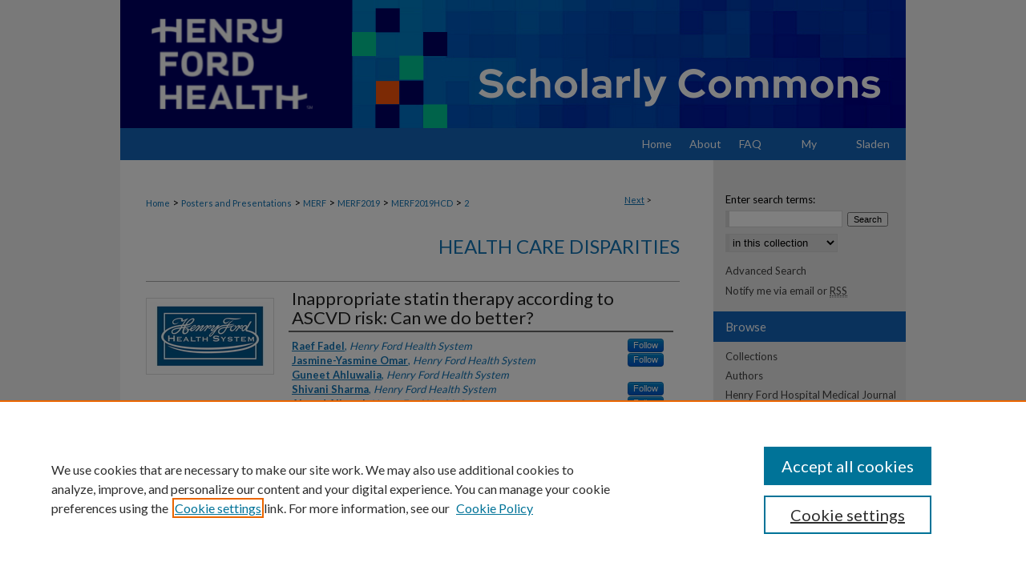

--- FILE ---
content_type: text/html; charset=UTF-8
request_url: https://scholarlycommons.henryford.com/merf2019hcd/2/
body_size: 8663
content:

<!DOCTYPE html>
<html lang="en">
<head><!-- inj yui3-seed: --><script type='text/javascript' src='//cdnjs.cloudflare.com/ajax/libs/yui/3.6.0/yui/yui-min.js'></script><script type='text/javascript' src='//ajax.googleapis.com/ajax/libs/jquery/1.10.2/jquery.min.js'></script><!-- Adobe Analytics --><script type='text/javascript' src='https://assets.adobedtm.com/4a848ae9611a/d0e96722185b/launch-d525bb0064d8.min.js'></script><script type='text/javascript' src=/assets/nr_browser_production.js></script>

<!-- def.1 -->
<meta charset="utf-8">
<meta name="viewport" content="width=device-width">
<title>
"Inappropriate statin therapy according to ASCVD risk: Can we do better" by Raef Fadel, Jasmine-Yasmine Omar et al.
 </title>


<!-- FILE article_meta-tags.inc --><!-- FILE: /srv/sequoia/main/data/assets/site/article_meta-tags.inc -->
<meta itemprop="name" content="Inappropriate statin therapy according to ASCVD risk: Can we do better?">
<meta property="og:title" content="Inappropriate statin therapy according to ASCVD risk: Can we do better?">
<meta name="twitter:title" content="Inappropriate statin therapy according to ASCVD risk: Can we do better?">
<meta property="article:author" content="Raef Fadel">
<meta name="author" content="Raef Fadel">
<meta property="article:author" content="Jasmine-Yasmine Omar">
<meta name="author" content="Jasmine-Yasmine Omar">
<meta property="article:author" content="Guneet Ahluwalia">
<meta name="author" content="Guneet Ahluwalia">
<meta property="article:author" content="Shivani Sharma">
<meta name="author" content="Shivani Sharma">
<meta property="article:author" content="Ahmad Aljamal">
<meta name="author" content="Ahmad Aljamal">
<meta property="article:author" content="Courtnay Hughes">
<meta name="author" content="Courtnay Hughes">
<meta name="robots" content="noodp, noydir">
<meta name="description" content="Background: Statin therapy targeted at reducing 10-year risk of ASCVD has become a cornerstone of preventative health in the outpatient setting. Appropriate statin prescription can lead to improved morbidity and mortality as outlined by current American College of Cardiology/American Heart Association (ACC/AHA) guidelines.
Methods: In this empiric observational study performed in August 2018, we calculated the 10-year ASCVD risk for patients visiting the Henry Ford Hospital Academic Internal Medicine Clinic between January and December 2017, and compared the ACC/AHA guideline recommended statin intensity with the one currently prescribed. Our aim was to assess appropriateness of statin therapy based on ASCVD risk calculation and ACC/AHA guidelines.
Results: Of the 2994 patients assessed, approximately 1548 patients were prescribed an inappropriate intensity of statin based on 10-year ASCVD risk calculation (p &lt; 0.001). For female patients, the odds of appropriate statin dose prescription increased by approximately 81.9% (odds ratio 1-1.819) when compared to male patients (95% CI 1.559-2.124). For black patients, the odds of appropriate statin prescription decreased by 32.2% (odds ratio 1-0.678) when compared to white patients (95% CI 0.532-0.864). Approximately 1245 patients currently taking high-intensity statin did not qualify for one as compared to 484 patients (p &lt; 0.001).
Conclusion: Calculation of 10-year ASCVD risk is an integral part of guiding statin prescription and preventative health therapy in the outpatient setting, However, an increasing percentage of patients are not managed adequately according to ACC/AHA guidelines. Race, gender, and income disparities appear to be major factors influencing appropriateness of statin prescription. This demonstrates a major opportunity for potential intervention to improve statin prescription and patient health outcomes.">
<meta itemprop="description" content="Background: Statin therapy targeted at reducing 10-year risk of ASCVD has become a cornerstone of preventative health in the outpatient setting. Appropriate statin prescription can lead to improved morbidity and mortality as outlined by current American College of Cardiology/American Heart Association (ACC/AHA) guidelines.
Methods: In this empiric observational study performed in August 2018, we calculated the 10-year ASCVD risk for patients visiting the Henry Ford Hospital Academic Internal Medicine Clinic between January and December 2017, and compared the ACC/AHA guideline recommended statin intensity with the one currently prescribed. Our aim was to assess appropriateness of statin therapy based on ASCVD risk calculation and ACC/AHA guidelines.
Results: Of the 2994 patients assessed, approximately 1548 patients were prescribed an inappropriate intensity of statin based on 10-year ASCVD risk calculation (p &lt; 0.001). For female patients, the odds of appropriate statin dose prescription increased by approximately 81.9% (odds ratio 1-1.819) when compared to male patients (95% CI 1.559-2.124). For black patients, the odds of appropriate statin prescription decreased by 32.2% (odds ratio 1-0.678) when compared to white patients (95% CI 0.532-0.864). Approximately 1245 patients currently taking high-intensity statin did not qualify for one as compared to 484 patients (p &lt; 0.001).
Conclusion: Calculation of 10-year ASCVD risk is an integral part of guiding statin prescription and preventative health therapy in the outpatient setting, However, an increasing percentage of patients are not managed adequately according to ACC/AHA guidelines. Race, gender, and income disparities appear to be major factors influencing appropriateness of statin prescription. This demonstrates a major opportunity for potential intervention to improve statin prescription and patient health outcomes.">
<meta name="twitter:description" content="Background: Statin therapy targeted at reducing 10-year risk of ASCVD has become a cornerstone of preventative health in the outpatient setting. Appropriate statin prescription can lead to improved morbidity and mortality as outlined by current American College of Cardiology/American Heart Association (ACC/AHA) guidelines.
Methods: In this empiric observational study performed in August 2018, we calculated the 10-year ASCVD risk for patients visiting the Henry Ford Hospital Academic Internal Medicine Clinic between January and December 2017, and compared the ACC/AHA guideline recommended statin intensity with the one currently prescribed. Our aim was to assess appropriateness of statin therapy based on ASCVD risk calculation and ACC/AHA guidelines.
Results: Of the 2994 patients assessed, approximately 1548 patients were prescribed an inappropriate intensity of statin based on 10-year ASCVD risk calculation (p &lt; 0.001). For female patients, the odds of appropriate statin dose prescription increased by approximately 81.9% (odds ratio 1-1.819) when compared to male patients (95% CI 1.559-2.124). For black patients, the odds of appropriate statin prescription decreased by 32.2% (odds ratio 1-0.678) when compared to white patients (95% CI 0.532-0.864). Approximately 1245 patients currently taking high-intensity statin did not qualify for one as compared to 484 patients (p &lt; 0.001).
Conclusion: Calculation of 10-year ASCVD risk is an integral part of guiding statin prescription and preventative health therapy in the outpatient setting, However, an increasing percentage of patients are not managed adequately according to ACC/AHA guidelines. Race, gender, and income disparities appear to be major factors influencing appropriateness of statin prescription. This demonstrates a major opportunity for potential intervention to improve statin prescription and patient health outcomes.">
<meta property="og:description" content="Background: Statin therapy targeted at reducing 10-year risk of ASCVD has become a cornerstone of preventative health in the outpatient setting. Appropriate statin prescription can lead to improved morbidity and mortality as outlined by current American College of Cardiology/American Heart Association (ACC/AHA) guidelines.
Methods: In this empiric observational study performed in August 2018, we calculated the 10-year ASCVD risk for patients visiting the Henry Ford Hospital Academic Internal Medicine Clinic between January and December 2017, and compared the ACC/AHA guideline recommended statin intensity with the one currently prescribed. Our aim was to assess appropriateness of statin therapy based on ASCVD risk calculation and ACC/AHA guidelines.
Results: Of the 2994 patients assessed, approximately 1548 patients were prescribed an inappropriate intensity of statin based on 10-year ASCVD risk calculation (p &lt; 0.001). For female patients, the odds of appropriate statin dose prescription increased by approximately 81.9% (odds ratio 1-1.819) when compared to male patients (95% CI 1.559-2.124). For black patients, the odds of appropriate statin prescription decreased by 32.2% (odds ratio 1-0.678) when compared to white patients (95% CI 0.532-0.864). Approximately 1245 patients currently taking high-intensity statin did not qualify for one as compared to 484 patients (p &lt; 0.001).
Conclusion: Calculation of 10-year ASCVD risk is an integral part of guiding statin prescription and preventative health therapy in the outpatient setting, However, an increasing percentage of patients are not managed adequately according to ACC/AHA guidelines. Race, gender, and income disparities appear to be major factors influencing appropriateness of statin prescription. This demonstrates a major opportunity for potential intervention to improve statin prescription and patient health outcomes.">
<meta itemprop="image" content="https://scholarlycommons.henryford.com/merf2019hcd/1000/preview.jpg">
<meta name="twitter:image:src" content="https://scholarlycommons.henryford.com/merf2019hcd/1000/preview.jpg">
<meta property="og:image" content="https://scholarlycommons.henryford.com/merf2019hcd/1000/preview.jpg">
<meta property="og:image:alt" content="Cover image for Inappropriate statin therapy according to ASCVD risk: Can we do better?">
<meta name="bepress_citation_author" content="Fadel, Raef">
<meta name="bepress_citation_author_institution" content="Henry Ford Health System">
<meta name="bepress_citation_author" content="Omar, Jasmine-Yasmine">
<meta name="bepress_citation_author_institution" content="Henry Ford Health System">
<meta name="bepress_citation_author" content="Ahluwalia, Guneet">
<meta name="bepress_citation_author_institution" content="Henry Ford Health System">
<meta name="bepress_citation_author" content="Sharma, Shivani">
<meta name="bepress_citation_author_institution" content="Henry Ford Health System">
<meta name="bepress_citation_author" content="Aljamal, Ahmad">
<meta name="bepress_citation_author_institution" content="Henry Ford Health System">
<meta name="bepress_citation_author" content="Hughes, Courtnay">
<meta name="bepress_citation_author_institution" content="Henry Ford Health System">
<meta name="bepress_citation_title" content="Inappropriate statin therapy according to ASCVD risk: Can we do better?">
<meta name="bepress_citation_date" content="2019">
<!-- FILE: /srv/sequoia/main/data/assets/site/ir_download_link.inc -->
<!-- FILE: /srv/sequoia/main/data/assets/site/article_meta-tags.inc (cont) -->
<meta name="bepress_citation_pdf_url" content="https://scholarlycommons.henryford.com/cgi/viewcontent.cgi?article=1000&amp;context=merf2019hcd">
<meta name="bepress_citation_abstract_html_url" content="https://scholarlycommons.henryford.com/merf2019hcd/2">
<meta name="bepress_citation_online_date" content="2019/6/27">
<meta name="viewport" content="width=device-width">
<!-- Additional Twitter data -->
<meta name="twitter:card" content="summary">
<!-- Additional Open Graph data -->
<meta property="og:type" content="article">
<meta property="og:url" content="https://scholarlycommons.henryford.com/merf2019hcd/2">
<meta property="og:site_name" content="Henry Ford Health Scholarly Commons">




<!-- FILE: article_meta-tags.inc (cont) -->
<meta name="bepress_is_article_cover_page" content="1">


<!-- sh.1 -->
<link rel="stylesheet" href="/ir-style.css" type="text/css" media="screen">
<link rel="stylesheet" href="/ir-custom.css" type="text/css" media="screen">
<link rel="stylesheet" href="../ir-custom.css" type="text/css" media="screen">
<link rel="stylesheet" href="/assets/styles/ir-book.css" type="text/css" media="screen">
<link rel="stylesheet" href="/ir-local.css" type="text/css" media="screen">
<link rel="stylesheet" href="../ir-local.css" type="text/css" media="screen">
<link rel="stylesheet" href="/ir-print.css" type="text/css" media="print">
<link type="text/css" rel="stylesheet" href="/assets/floatbox/floatbox.css">
<link rel="alternate" type="application/rss+xml" title="Site Feed" href="/recent.rss">
<link rel="shortcut icon" href="/favicon.ico" type="image/x-icon">
<!--[if IE]>
<link rel="stylesheet" href="/ir-ie.css" type="text/css" media="screen">
<![endif]-->

<!-- JS -->
<script type="text/javascript" src="/assets/scripts/yui-init.pack.js"></script>
<script type="text/javascript" src="/assets/scripts/GalleryControlYUI.pack.js"></script>
<script type="text/javascript" src="/assets/scripts/BackMonitorYUI.pack.js"></script>
<script type="text/javascript" src="/assets/scripts/gallery-init.pack.js"></script>
<script type="text/javascript" src="/assets/footnoteLinks.js"></script>

<!-- end sh.1 -->




<script type="text/javascript">var pageData = {"page":{"environment":"prod","productName":"bpdg","language":"en","name":"ir_book:article","businessUnit":"els:rp:st"},"visitor":{}};</script>

</head>
<body id="geo-series">
<!-- FILE /srv/sequoia/main/data/scholarlycommons.henryford.com/assets/header.pregen --><!-- FILE: /srv/sequoia/main/data/assets/site/mobile_nav.inc --><!--[if !IE]>-->
<script src="/assets/scripts/dc-mobile/dc-responsive-nav.js"></script>

<header id="mobile-nav" class="nav-down device-fixed-height" style="visibility: hidden;">
  
  
  <nav class="nav-collapse">
    <ul>
      <li class="menu-item active device-fixed-width"><a href="https://scholarlycommons.henryford.com" title="Home" data-scroll >Home</a></li>
      <li class="menu-item device-fixed-width"><a href="https://scholarlycommons.henryford.com/do/search/advanced/" title="Search" data-scroll ><i class="icon-search"></i> Search</a></li>
      <li class="menu-item device-fixed-width"><a href="https://scholarlycommons.henryford.com/communities.html" title="Browse" data-scroll >Browse Collections</a></li>
      <li class="menu-item device-fixed-width"><a href="/cgi/myaccount.cgi?context=merf2019hcd" title="My Account" data-scroll >My Account</a></li>
      <li class="menu-item device-fixed-width"><a href="https://scholarlycommons.henryford.com/about.html" title="About" data-scroll >About</a></li>
      <li class="menu-item device-fixed-width"><a href="https://network.bepress.com" title="Digital Commons Network" data-scroll ><img width="16" height="16" alt="DC Network" style="vertical-align:top;" src="/assets/md5images/8e240588cf8cd3a028768d4294acd7d3.png"> Digital Commons Network™</a></li>
    </ul>
  </nav>
</header>

<script src="/assets/scripts/dc-mobile/dc-mobile-nav.js"></script>
<!--<![endif]-->
<!-- FILE: /srv/sequoia/main/data/scholarlycommons.henryford.com/assets/header.pregen (cont) -->



<div id="henryford">
	<div id="container">
		<a href="#main" class="skiplink" accesskey="2" >Skip to main content</a>

					
			<div id="header">
				<a href="https://scholarlycommons.henryford.com" id="banner_link" title="Henry Ford Health Scholarly Commons" >
					<img id="banner_image" alt="Henry Ford Health Scholarly Commons" width='980' height='160' src="/assets/md5images/1a7c05fa8e150f5928d3ea4e6f783117.png">
				</a>	
				
					<a href="https://www.henryford.com" id="logo_link" title="Henry Ford Health" >
						<img id="logo_image" alt="Henry Ford Health" width='289' height='160' src="/assets/md5images/cc7ae5a1c0e3ca54e0c8c778fbfdfe60.png">
					</a>	
				
			</div>
					
			<div id="navigation">
				<!-- FILE: /srv/sequoia/main/data/scholarlycommons.henryford.com/assets/ir_navigation.inc -->

<div id="tabs"><ul><li id="tabfour"><a href="https://scholarlycommons.henryford.com" title="Home" ><span>Home</span></a></li><li id="tabthree"><a href="https://scholarlycommons.henryford.com/about.html" title="About" ><span>About</span></a></li><li id="tabtwo"><a href="https://scholarlycommons.henryford.com/faq.html" title="FAQ" ><span>FAQ</span></a></li><li id="tabone"><a href="https://scholarlycommons.henryford.com/cgi/myaccount.cgi?context=merf2019hcd" title="My Account" ><span>My Account</span></a></li><li id="tabzero"><a href="https://henryford.libguides.com/sladen" title="Sladen Library at Henry Ford Hospital" ><span>Sladen</span></a></li></ul></div>

<!-- FILE: /srv/sequoia/main/data/scholarlycommons.henryford.com/assets/header.pregen (cont) -->
			</div>
		

		<div id="wrapper">
			<div id="content">
				<div id="main" class="text">



<div id="ir-book" class="left">

<script type="text/javascript" src="/assets/floatbox/floatbox.js"></script>  
<!-- FILE: /srv/sequoia/main/data/assets/site/article_pager.inc -->

<div id="breadcrumb"><ul id="pager">


                
                 
<li><a href="https://scholarlycommons.henryford.com/merf2019hcd/1" class="ignore" >Next</a> &gt;</li>
        
        
        
<li>&nbsp;</li></ul><div class="crumbs"><!-- FILE: /srv/sequoia/main/data/assets/site/ir_breadcrumb.inc -->

<div class="crumbs" role="navigation" aria-label="Breadcrumb">
	<p>
	
	
			<a href="https://scholarlycommons.henryford.com" class="ignore" >Home</a>
	
	
	
	
	
	
	
	
	
	
	 <span aria-hidden="true">&gt;</span> 
		<a href="https://scholarlycommons.henryford.com/posterpresent" class="ignore" >Posters and Presentations</a>
	
	
	
	
	
	
	 <span aria-hidden="true">&gt;</span> 
		<a href="https://scholarlycommons.henryford.com/merf" class="ignore" >MERF</a>
	
	
	
	
	
	
	 <span aria-hidden="true">&gt;</span> 
		<a href="https://scholarlycommons.henryford.com/merf2019" class="ignore" >MERF2019</a>
	
	
	
	
	
	
	 <span aria-hidden="true">&gt;</span> 
		<a href="https://scholarlycommons.henryford.com/merf2019hcd" class="ignore" >MERF2019HCD</a>
	
	
	
	
	
	 <span aria-hidden="true">&gt;</span> 
		<a href="https://scholarlycommons.henryford.com/merf2019hcd/2" class="ignore" aria-current="page" >2</a>
	
	
	
	</p>
</div>


<!-- FILE: /srv/sequoia/main/data/assets/site/article_pager.inc (cont) --></div>
</div>
<!-- FILE: /srv/sequoia/main/data/assets/site/ir_book/article/index.html (cont) -->
<!-- FILE: /srv/sequoia/main/data/assets/site/ir_book/article/article_info.inc --><!-- FILE: /srv/sequoia/main/data/assets/site/openurl.inc -->

























<!-- FILE: /srv/sequoia/main/data/assets/site/ir_book/article/article_info.inc (cont) -->
<!-- FILE: /srv/sequoia/main/data/assets/site/ir_download_link.inc -->









	
	
	
    
    
    
	
		
		
		
	
	
	
	
	
	

<!-- FILE: /srv/sequoia/main/data/assets/site/ir_book/article/article_info.inc (cont) -->
<!-- FILE: /srv/sequoia/main/data/assets/site/ir_book/article/ir_article_header.inc -->


<div id="series-header">
<!-- FILE: /srv/sequoia/main/data/assets/site/ir_book/ir_series_logo.inc -->



 






	
	
	
	
	
	
<!-- FILE: /srv/sequoia/main/data/assets/site/ir_book/article/ir_article_header.inc (cont) --><h2 id="series-title"><a href="https://scholarlycommons.henryford.com/merf2019hcd" >Health Care Disparities</a></h2></div>
<div style="clear: both">&nbsp;</div>

<div id="sub">
<div id="alpha">
<div id="mbl-cover">
	
		<a id="cover" href="https://scholarlycommons.henryford.com/cgi/viewcontent.cgi?article=1000&amp;context=merf2019hcd" title="Health Care Disparities: Inappropriate statin therapy according to ASCVD risk: Can we do better?" target="_blank" >
			<img src="https://scholarlycommons.henryford.com/merf2019hcd/1000/thumbnail.jpg" alt="Inappropriate statin therapy according to ASCVD risk: Can we do better?" class="cover">
		</a>
	
	
</div><!-- FILE: /srv/sequoia/main/data/assets/site/ir_book/article/article_info.inc (cont) --><div id='title' class='element'>
<h1><a href='https://scholarlycommons.henryford.com/cgi/viewcontent.cgi?article=1000&amp;context=merf2019hcd'>Inappropriate statin therapy according to ASCVD risk: Can we do better?</a></h1>
</div>
<div class='clear'></div>
<div id='authors' class='element'>
<h2 class='visually-hidden'>Authors</h2>
<p class="author"><a href='https://scholarlycommons.henryford.com/do/search/?q=%28author%3A%22Raef%20Fadel%22%20AND%20-bp_author_id%3A%5B%2A%20TO%20%2A%5D%29%20OR%20bp_author_id%3A%28%22d8b836ec-eec6-41af-bfc0-05abf90ab4e0%22%20OR%20%2283c97bc5-04c2-4302-9c88-039c90d8e289%22%29&start=0&context=12785255'><strong>Raef Fadel</strong>, <em>Henry Ford Health System</em></a><a rel="nofollow" href="https://network.bepress.com/api/follow/subscribe?user=YTQyNDc0MWQ5NzA5MmJmMQ%3D%3D&amp;institution=N2FiZGU1NDY0N2Y1MzFjMzZlMzk1MzkwZDE1NjEzZDE%3D&amp;format=html" data-follow-set="user:YTQyNDc0MWQ5NzA5MmJmMQ== institution:N2FiZGU1NDY0N2Y1MzFjMzZlMzk1MzkwZDE1NjEzZDE=" title="Follow Raef Fadel" class="btn followable">Follow</a><br />
<a href='https://scholarlycommons.henryford.com/do/search/?q=%28author%3A%22Jasmine-Yasmine%20Omar%22%20AND%20-bp_author_id%3A%5B%2A%20TO%20%2A%5D%29%20OR%20bp_author_id%3A%28%22c22f70c7-227a-40c7-b2a9-43fc9119bace%22%29&start=0&context=12785255'><strong>Jasmine-Yasmine Omar</strong>, <em>Henry Ford Health System</em></a><a rel="nofollow" href="https://network.bepress.com/api/follow/subscribe?user=OGIwNzFkNjFjMTU3N2FjMQ%3D%3D&amp;institution=N2FiZGU1NDY0N2Y1MzFjMzZlMzk1MzkwZDE1NjEzZDE%3D&amp;format=html" data-follow-set="user:OGIwNzFkNjFjMTU3N2FjMQ== institution:N2FiZGU1NDY0N2Y1MzFjMzZlMzk1MzkwZDE1NjEzZDE=" title="Follow Jasmine-Yasmine Omar" class="btn followable">Follow</a><br />
<a href='https://scholarlycommons.henryford.com/do/search/?q=author%3A%22Guneet%20Ahluwalia%22&start=0&context=12785255'><strong>Guneet Ahluwalia</strong>, <em>Henry Ford Health System</em></a><br />
<a href='https://scholarlycommons.henryford.com/do/search/?q=%28author%3A%22Shivani%20Sharma%22%20AND%20-bp_author_id%3A%5B%2A%20TO%20%2A%5D%29%20OR%20bp_author_id%3A%28%22d6f89367-0985-4dc1-bfcd-5f1d06b1dd2b%22%29&start=0&context=12785255'><strong>Shivani Sharma</strong>, <em>Henry Ford Health System</em></a><a rel="nofollow" href="https://network.bepress.com/api/follow/subscribe?user=ODhhNTFhMDQ1ZGNjZGZmMg%3D%3D&amp;institution=N2FiZGU1NDY0N2Y1MzFjMzZlMzk1MzkwZDE1NjEzZDE%3D&amp;format=html" data-follow-set="user:ODhhNTFhMDQ1ZGNjZGZmMg== institution:N2FiZGU1NDY0N2Y1MzFjMzZlMzk1MzkwZDE1NjEzZDE=" title="Follow Shivani Sharma" class="btn followable">Follow</a><br />
<a href='https://scholarlycommons.henryford.com/do/search/?q=%28author%3A%22Ahmad%20Aljamal%22%20AND%20-bp_author_id%3A%5B%2A%20TO%20%2A%5D%29%20OR%20bp_author_id%3A%28%221c9712c6-7c0c-47db-ac52-805e4ae72d1f%22%29&start=0&context=12785255'><strong>Ahmad Aljamal</strong>, <em>Henry Ford Health System</em></a><a rel="nofollow" href="https://network.bepress.com/api/follow/subscribe?user=NTg3OWY4ZjBhNTJmNjU1Yg%3D%3D&amp;institution=N2FiZGU1NDY0N2Y1MzFjMzZlMzk1MzkwZDE1NjEzZDE%3D&amp;format=html" data-follow-set="user:NTg3OWY4ZjBhNTJmNjU1Yg== institution:N2FiZGU1NDY0N2Y1MzFjMzZlMzk1MzkwZDE1NjEzZDE=" title="Follow Ahmad Aljamal" class="btn followable">Follow</a><br />
<a href='https://scholarlycommons.henryford.com/do/search/?q=%28author%3A%22Courtnay%20Hughes%22%20AND%20-bp_author_id%3A%5B%2A%20TO%20%2A%5D%29%20OR%20bp_author_id%3A%28%222471b0ce-b50d-4548-beeb-580a5e0acd8b%22%29&start=0&context=12785255'><strong>Courtnay Hughes</strong>, <em>Henry Ford Health System</em></a><a rel="nofollow" href="https://network.bepress.com/api/follow/subscribe?user=NWVlZjU4ZTc3MjJhZjQwOQ%3D%3D&amp;institution=N2FiZGU1NDY0N2Y1MzFjMzZlMzk1MzkwZDE1NjEzZDE%3D&amp;format=html" data-follow-set="user:NWVlZjU4ZTc3MjJhZjQwOQ== institution:N2FiZGU1NDY0N2Y1MzFjMzZlMzk1MzkwZDE1NjEzZDE=" title="Follow Courtnay Hughes" class="btn followable">Follow</a><br />
</p></div>
<div class='clear'></div>
<div id='file_list' class='element'>
<h2 class="field-heading visually-hidden">Files</h2>
<div id="file-list">
    <div id="full-text">
        <a class="btn" id="alpha-pdf" href="https://scholarlycommons.henryford.com/cgi/viewcontent.cgi?article=1000&amp;context=merf2019hcd" title="PDF (491&nbsp;KB) opens in new window" target="_blank"><i class="icon-download-alt"></i> Download</a>

        <p>Download Full Text <span class='size'>(491&nbsp;KB)</span></p>
    </div><!-- full-text -->
</div><!-- file-list -->
</div>
<div class='clear'></div>
<div id='program' class='element'>
<h2 class='field-heading'>Program</h2>
<p>Internal Medicine</p>
</div>
<div class='clear'></div>
<div id='training_level' class='element'>
<h2 class='field-heading'>Training Level</h2>
<p>Resident PGY 1</p>
</div>
<div class='clear'></div>
<div id='institution' class='element'>
<h2 class='field-heading'>Institution</h2>
<p>Henry Ford Hospital</p>
</div>
<div class='clear'></div>
<div id='abstract' class='element'>
<h2 class='field-heading'>Abstract</h2>
<p>Background: Statin therapy targeted at reducing 10-year risk of ASCVD has become a cornerstone of preventative health in the outpatient setting. Appropriate statin prescription can lead to improved morbidity and mortality as outlined by current American College of Cardiology/American Heart Association (ACC/AHA) guidelines.</p>
<p>Methods: In this empiric observational study performed in August 2018, we calculated the 10-year ASCVD risk for patients visiting the Henry Ford Hospital Academic Internal Medicine Clinic between January and December 2017, and compared the ACC/AHA guideline recommended statin intensity with the one currently prescribed. Our aim was to assess appropriateness of statin therapy based on ASCVD risk calculation and ACC/AHA guidelines.</p>
<p>Results: Of the 2994 patients assessed, approximately 1548 patients were prescribed an inappropriate intensity of statin based on 10-year ASCVD risk calculation (p < 0.001). For female patients, the odds of appropriate statin dose prescription increased by approximately 81.9% (odds ratio 1-1.819) when compared to male patients (95% CI 1.559-2.124). For black patients, the odds of appropriate statin prescription decreased by 32.2% (odds ratio 1-0.678) when compared to white patients (95% CI 0.532-0.864). Approximately 1245 patients currently taking high-intensity statin did not qualify for one as compared to 484 patients (p < 0.001).</p>
<p>Conclusion: Calculation of 10-year ASCVD risk is an integral part of guiding statin prescription and preventative health therapy in the outpatient setting, However, an increasing percentage of patients are not managed adequately according to ACC/AHA guidelines. Race, gender, and income disparities appear to be major factors influencing appropriateness of statin prescription. This demonstrates a major opportunity for potential intervention to improve statin prescription and patient health outcomes.</p>
</div>
<div class='clear'></div>
<div id='publication_date' class='element'>
<h2 class='field-heading'>Presentation Date</h2>
<p>5-2019</p>
</div>
<div class='clear'></div>
<div id='recommended_citation' class='element'>
<h2 class='field-heading'>Recommended Citation</h2>
<!-- FILE: /srv/sequoia/main/data/assets/site/ir_book/ir_citation.inc --><p>
    Fadel, Raef; Omar, Jasmine-Yasmine; Ahluwalia, Guneet; Sharma, Shivani; Aljamal, Ahmad; and Hughes, Courtnay, "Inappropriate statin therapy according to ASCVD risk: Can we do better?" (2019). <em>Health Care Disparities</em>.  2.
    <br>
    
    
        https://scholarlycommons.henryford.com/merf2019hcd/2
    
</p>
<!-- FILE: /srv/sequoia/main/data/assets/site/ir_book/article/article_info.inc (cont) --></div>
<div class='clear'></div>
</div>
    </div>
    <div id='beta_7-3'>
<!-- FILE: /srv/sequoia/main/data/assets/site/info_box_7_3.inc --><!-- FILE: /srv/sequoia/main/data/assets/site/openurl.inc -->

























<!-- FILE: /srv/sequoia/main/data/assets/site/info_box_7_3.inc (cont) -->
<!-- FILE: /srv/sequoia/main/data/assets/site/ir_download_link.inc -->









	
	
	
    
    
    
	
		
		
		
	
	
	
	
	
	

<!-- FILE: /srv/sequoia/main/data/assets/site/info_box_7_3.inc (cont) -->

	<!-- FILE: /srv/sequoia/main/data/assets/site/info_box_book_image.inc --><div id="cover-img" class="aside">
	<img src="https://scholarlycommons.henryford.com/merf2019hcd/1000/thumbnail.jpg" alt="Inappropriate statin therapy according to ASCVD risk: Can we do better?" class="cover"> 
</div>
<!-- FILE: /srv/sequoia/main/data/assets/site/info_box_7_3.inc (cont) -->
	<!-- FILE: /srv/sequoia/main/data/assets/site/info_box_book_buy.inc -->
<!-- FILE: /srv/sequoia/main/data/assets/site/info_box_7_3.inc (cont) -->


<!-- FILE: /srv/sequoia/main/data/assets/site/info_box_custom_upper.inc -->
<!-- FILE: /srv/sequoia/main/data/assets/site/info_box_7_3.inc (cont) -->
<!-- FILE: /srv/sequoia/main/data/assets/site/info_box_openurl.inc -->
<!-- FILE: /srv/sequoia/main/data/assets/site/info_box_7_3.inc (cont) -->

<!-- FILE: /srv/sequoia/main/data/assets/site/info_box_article_metrics.inc -->






<div id="article-stats" class="aside hidden">

    <p class="article-downloads-wrapper hidden"><span id="article-downloads"></span> DOWNLOADS</p>
    <p class="article-stats-date hidden">Since June 27, 2019</p>

    <p class="article-plum-metrics">
        <a href="https://plu.mx/plum/a/?repo_url=https://scholarlycommons.henryford.com/merf2019hcd/2" class="plumx-plum-print-popup plum-bigben-theme" data-badge="true" data-hide-when-empty="true" ></a>
    </p>
</div>
<script type="text/javascript" src="//cdn.plu.mx/widget-popup.js"></script>





<!-- Article Download Counts -->
<script type="text/javascript" src="/assets/scripts/article-downloads.pack.js"></script>
<script type="text/javascript">
    insertDownloads(14820657);
</script>


<!-- Add border to Plum badge & download counts when visible -->
<script>
// bind to event when PlumX widget loads
jQuery('body').bind('plum:widget-load', function(e){
// if Plum badge is visible
  if (jQuery('.PlumX-Popup').length) {
// remove 'hidden' class
  jQuery('#article-stats').removeClass('hidden');
  jQuery('.article-stats-date').addClass('plum-border');
  }
});
// bind to event when page loads
jQuery(window).bind('load',function(e){
// if DC downloads are visible
  if (jQuery('#article-downloads').text().length > 0) {
// add border to aside
  jQuery('#article-stats').removeClass('hidden');
  }
});
</script>



<!-- Adobe Analytics: Download Click Tracker -->
<script>

$(function() {

  // Download button click event tracker for PDFs
  $(".aside.download-button").on("click", "a#pdf", function(event) {
    pageDataTracker.trackEvent('navigationClick', {
      link: {
          location: 'aside download-button',
          name: 'pdf'
      }
    });
  });

  // Download button click event tracker for native files
  $(".aside.download-button").on("click", "a#native", function(event) {
    pageDataTracker.trackEvent('navigationClick', {
        link: {
            location: 'aside download-button',
            name: 'native'
        }
     });
  });

});

</script>
<!-- FILE: /srv/sequoia/main/data/assets/site/info_box_7_3.inc (cont) -->



	<!-- FILE: /srv/sequoia/main/data/assets/site/info_box_disciplines.inc -->




	







<!-- FILE: /srv/sequoia/main/data/assets/site/info_box_7_3.inc (cont) -->

<!-- FILE: /srv/sequoia/main/data/assets/site/bookmark_widget.inc -->

<div id="share" class="aside">
<h2>Share</h2>
	
	<div class="a2a_kit a2a_kit_size_24 a2a_default_style">
    	<a class="a2a_button_facebook"></a>
    	<a class="a2a_button_linkedin"></a>
		<a class="a2a_button_whatsapp"></a>
		<a class="a2a_button_email"></a>
    	<a class="a2a_dd"></a>
    	<script async src="https://static.addtoany.com/menu/page.js"></script>
	</div>
</div>

<!-- FILE: /srv/sequoia/main/data/assets/site/info_box_7_3.inc (cont) -->
<!-- FILE: /srv/sequoia/main/data/assets/site/info_box_geolocate.inc --><!-- FILE: /srv/sequoia/main/data/assets/site/ir_geolocate_enabled_and_displayed.inc -->

<!-- FILE: /srv/sequoia/main/data/assets/site/info_box_geolocate.inc (cont) -->

<!-- FILE: /srv/sequoia/main/data/assets/site/info_box_7_3.inc (cont) -->

	<!-- FILE: /srv/sequoia/main/data/assets/site/zotero_coins.inc -->

<span class="Z3988" title="ctx_ver=Z39.88-2004&amp;rft_val_fmt=info%3Aofi%2Ffmt%3Akev%3Amtx%3Ajournal&amp;rft_id=https%3A%2F%2Fscholarlycommons.henryford.com%2Fmerf2019hcd%2F2&amp;rft.atitle=Inappropriate%20statin%20therapy%20according%20to%20ASCVD%20risk%3A%20Can%20we%20do%20better%3F&amp;rft.aufirst=Raef&amp;rft.aulast=Fadel&amp;rft.au=Jasmine-Yasmine%20Omar&amp;rft.au=Guneet%20Ahluwalia&amp;rft.au=Shivani%20Sharma&amp;rft.au=Ahmad%20Aljamal&amp;rft.au=Courtnay%20Hughes&amp;rft.jtitle=Health%20Care%20Disparities&amp;rft.date=2019-05-01">COinS</span>
<!-- FILE: /srv/sequoia/main/data/assets/site/info_box_7_3.inc (cont) -->

<!-- FILE: /srv/sequoia/main/data/assets/site/info_box_custom_lower.inc -->
<!-- FILE: /srv/sequoia/main/data/assets/site/info_box_7_3.inc (cont) -->
<!-- FILE: /srv/sequoia/main/data/assets/site/ir_book/article/article_info.inc (cont) --></div>

<div class='clear'>&nbsp;</div>
<!-- FILE: /srv/sequoia/main/data/assets/site/ir_book/article/ir_article_custom_fields.inc -->


<!-- FILE: /srv/sequoia/main/data/assets/site/ir_book/article/article_info.inc (cont) -->

<!-- FILE: /srv/sequoia/main/data/assets/site/ir_book/article/index.html (cont) -->
</div> <!-- Close ir-book container -->
<!-- FILE /srv/sequoia/main/data/assets/site/footer.pregen --></div>
	<div class="verticalalign">&nbsp;</div>
	<div class="clear">&nbsp;</div>

</div>

	<div id="sidebar" role="complementary">
	<!-- FILE: /srv/sequoia/main/data/assets/site/ir_sidebar_7_8.inc -->

	<!-- FILE: /srv/sequoia/main/data/assets/site/ir_sidebar_sort_sba.inc --><!-- FILE: /srv/sequoia/main/data/assets/site/ir_sidebar_custom_upper_7_8.inc -->

<!-- FILE: /srv/sequoia/main/data/assets/site/ir_sidebar_sort_sba.inc (cont) -->
<!-- FILE: /srv/sequoia/main/data/assets/site/ir_sidebar_search_7_8.inc -->  


	
<form method='get' action='https://scholarlycommons.henryford.com/do/search/' id="sidebar-search">
	<label for="search" accesskey="4">
		Enter search terms:
	</label>
		<div>
			<span class="border">
				<input type="text" name='q' class="search" id="search">
			</span> 
			<input type="submit" value="Search" class="searchbutton" style="font-size:11px;">
		</div>
	<label for="context" class="visually-hidden">
		Select context to search:
	</label> 
		<div>
			<span class="border">
				<select name="fq" id="context">
					
					
					
						<option value='virtual_ancestor_link:"https://scholarlycommons.henryford.com/merf2019hcd"'>in this collection</option>
					
					
					<option value='virtual_ancestor_link:"https://scholarlycommons.henryford.com"'>in this repository</option>
					<option value='virtual_ancestor_link:"http:/"'>across all repositories</option>
				</select>
			</span>
		</div>
</form>

<p class="advanced">
	
	
		<a href="https://scholarlycommons.henryford.com/do/search/advanced/?fq=virtual_ancestor_link:%22https://scholarlycommons.henryford.com/merf2019hcd%22" >
			Advanced Search
		</a>
	
</p>
<!-- FILE: /srv/sequoia/main/data/assets/site/ir_sidebar_sort_sba.inc (cont) -->
<!-- FILE: /srv/sequoia/main/data/assets/site/ir_sidebar_notify_7_8.inc -->


	<ul id="side-notify">
		<li class="notify">
			<a href="https://scholarlycommons.henryford.com/merf2019hcd/announcements.html" title="Email or RSS Notifications" >
				Notify me via email or <acronym title="Really Simple Syndication">RSS</acronym>
			</a>
		</li>
	</ul>



<!-- FILE: /srv/sequoia/main/data/assets/site/urc_badge.inc -->






<!-- FILE: /srv/sequoia/main/data/assets/site/ir_sidebar_notify_7_8.inc (cont) -->

<!-- FILE: /srv/sequoia/main/data/assets/site/ir_sidebar_sort_sba.inc (cont) -->
<!-- FILE: /srv/sequoia/main/data/assets/site/ir_sidebar_custom_middle_7_8.inc --><!-- FILE: /srv/sequoia/main/data/assets/site/ir_sidebar_sort_sba.inc (cont) -->
<!-- FILE: /srv/sequoia/main/data/scholarlycommons.henryford.com/assets/ir_sidebar_browse.inc --><h2>Browse</h2>
<ul id="side-browse">


<li class="collections"><a href="https://scholarlycommons.henryford.com/communities.html" title="Browse by Collections" >Collections</a></li>
<li class="discipline-browser"><a href="https://scholarlycommons.henryford.com/do/discipline_browser/disciplines" title="Browse by Disciplines" >Disciplines</a></li>
<li class="author"><a href="https://scholarlycommons.henryford.com/authors.html" title="Browse by Author" >Authors</a></li>


<li><a href="https://scholarlycommons.henryford.com/hfhmedjournal/" >Henry Ford Hospital Medical Journal</a></li>
</ul>
<!-- FILE: /srv/sequoia/main/data/assets/site/ir_sidebar_sort_sba.inc (cont) -->
<!-- FILE: /srv/sequoia/main/data/scholarlycommons.henryford.com/assets/ir_sidebar_author_7_8.inc --><h2>Author Corner</h2>






	<ul id="side-author">
		<li class="faq">
			<a href="https://scholarlycommons.henryford.com/faq.html" title="Author FAQ" >
				Author FAQ
			</a>
		</li>
		
		
		
	</ul>


<!-- FILE: /srv/sequoia/main/data/assets/site/ir_sidebar_sort_sba.inc (cont) -->
<!-- FILE: /srv/sequoia/main/data/assets/site/ir_sidebar_custom_lower_7_8.inc --><!-- FILE: /srv/sequoia/main/data/assets/site/ir_sidebar_homepage_links_7_8.inc -->

<!-- FILE: /srv/sequoia/main/data/assets/site/ir_sidebar_custom_lower_7_8.inc (cont) -->
	



<!-- FILE: /srv/sequoia/main/data/assets/site/ir_sidebar_sort_sba.inc (cont) -->
<!-- FILE: /srv/sequoia/main/data/assets/site/ir_sidebar_sw_links_7_8.inc -->

	
		
	


	<!-- FILE: /srv/sequoia/main/data/assets/site/ir_sidebar_sort_sba.inc (cont) -->

<!-- FILE: /srv/sequoia/main/data/assets/site/ir_sidebar_geolocate.inc --><!-- FILE: /srv/sequoia/main/data/assets/site/ir_geolocate_enabled_and_displayed.inc -->

<!-- FILE: /srv/sequoia/main/data/assets/site/ir_sidebar_geolocate.inc (cont) -->

<!-- FILE: /srv/sequoia/main/data/assets/site/ir_sidebar_sort_sba.inc (cont) -->
<!-- FILE: /srv/sequoia/main/data/scholarlycommons.henryford.com/assets/ir_sidebar_custom_lowest_7_8.inc -->



<div id="sb-custom-lowest">
<a href="https://www.henryford.com/" ><img alt="Henry Ford Health System" width='240' height='101' src="/assets/md5images/4011d567c072c15f9e12493aa5fd9b54.gif"></a>
</div>
<!-- FILE: /srv/sequoia/main/data/assets/site/ir_sidebar_sort_sba.inc (cont) -->
<!-- FILE: /srv/sequoia/main/data/assets/site/ir_sidebar_7_8.inc (cont) -->

		



<!-- FILE: /srv/sequoia/main/data/assets/site/footer.pregen (cont) -->
	<div class="verticalalign">&nbsp;</div>
	</div>

</div>

<!-- FILE: /srv/sequoia/main/data/assets/site/ir_footer_content.inc --><div id="footer" role="contentinfo">
	
	
	<!-- FILE: /srv/sequoia/main/data/assets/site/ir_bepress_logo.inc --><div id="bepress">

<a href="https://www.elsevier.com/solutions/digital-commons" title="Elsevier - Digital Commons" >
	<em>Elsevier - Digital Commons</em>
</a>

</div>
<!-- FILE: /srv/sequoia/main/data/assets/site/ir_footer_content.inc (cont) -->
	<p>
		<a href="https://scholarlycommons.henryford.com" title="Home page" accesskey="1" >Home</a> | 
		<a href="https://scholarlycommons.henryford.com/about.html" title="About" >About</a> | 
		<a href="https://scholarlycommons.henryford.com/faq.html" title="FAQ" >FAQ</a> | 
		<a href="/cgi/myaccount.cgi?context=merf2019hcd" title="My Account Page" accesskey="3" >My Account</a> | 
		<a href="https://scholarlycommons.henryford.com/accessibility.html" title="Accessibility Statement" accesskey="0" >Accessibility Statement</a>
	</p>
	<p>
	
	
		<a class="secondary-link" href="https://www.elsevier.com/legal/privacy-policy" title="Privacy Policy" >Privacy</a>
	
		<a class="secondary-link" href="https://www.elsevier.com/legal/elsevier-website-terms-and-conditions" title="Copyright Policy" >Copyright</a>	
	</p> 
	
</div>

<!-- FILE: /srv/sequoia/main/data/assets/site/footer.pregen (cont) -->

</div>
</div>

<!-- FILE: /srv/sequoia/main/data/scholarlycommons.henryford.com/assets/ir_analytics.inc --><!-- Google tag (gtag.js) -->
<script async src=https://www.googletagmanager.com/gtag/js?id=G-LFP4S3JQGQ></script>
<script> 
	window.dataLayer = window.dataLayer || []; 
	function gtag(){dataLayer.push(arguments);} 
	gtag('js', new Date()); 
	
	gtag('config', 'G-LFP4S3JQGQ');
</script><!-- FILE: /srv/sequoia/main/data/assets/site/footer.pregen (cont) -->

<script type='text/javascript' src='/assets/scripts/bpbootstrap-20160726.pack.js'></script><script type='text/javascript'>BPBootstrap.init({appendCookie:''})</script></body></html>
